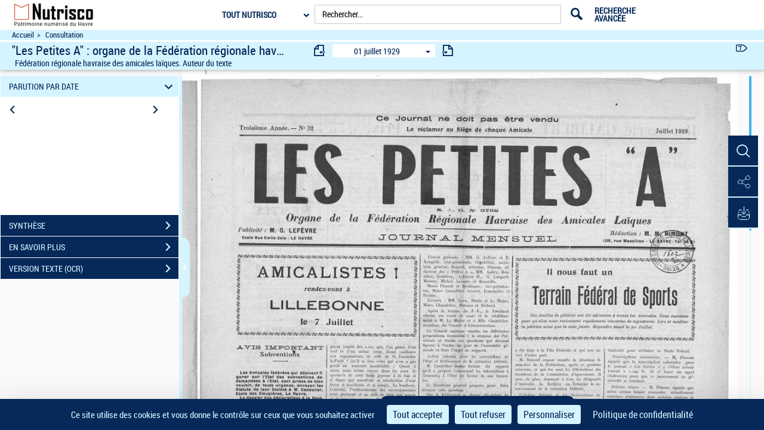

--- FILE ---
content_type: text/css
request_url: https://nutrisco-patrimoine.lehavre.fr/assets/static/stylesheets/gallica-accueil.css
body_size: 7946
content:
html {background: #F1F1F1;}
.tetiere-allwrap {position: fixed; z-index: 150;}
.menu_tetiere .logo {position: relative; height: 50px; padding: 0;}
.menu_tetiere .logo div[class^="couleur"] {position: absolute; z-index: 2; left: 0; top: 0; width: 100%; height: 50px;}
.menu_tetiere .logo a {position: absolute; z-index: 5; top: 0px; /*padding-left: 15px; left: 50%;  margin-left: -33px; */}
.menu_tetiere .logo .log_gallica{position: absolute; z-index: 6; top: 0px; left: 115px; margin-left: -2px;}
.menu_tetiere .logo .couleur1 {/* background: #7a58bf; */}
.menu_tetiere .logo .couleur2 {/* background: #cc1161; */ display: none;}
.menu_tetiere .logo .couleur3 {/* background: #0098aa; */ display: none;}
.menu_tetiere .logo .couleur4 {/* background: #ff6f40; */ display: none;}
.menu_tetiere .logo .couleur5 {/* background: #b6985e; */ display: none;}
.menu_tetiere .logo .couleur6 {/* background: #bab82f; */ display: none;}
.menu_tetiere .logo .couleur7 {/* background: #0098cd; */ display: none;}

/*main*/
main#contenu {
    min-height: 100%;
}


div[id^="panneau-"] {min-height: 701px; padding-top: 50px;}
div[id^="panneau-"] h1 {top: -27px;}
div[id^="panneau-"] .arrow-next-top {top: -51px;}
div#panneau-partenaires .arrow-next-top, div#panneau-mobile .arrow-next-top, div#panneau-etvous .arrow-next-top {top: -71px;}
.panneaux-accueil, .panneaux-accueil *, .panneaux-accueil *:before, .panneaux-accueil *:after {-webkit-box-sizing: content-box; -moz-box-sizing: content-box; box-sizing: content-box;}
.panneaux-accueil #maxi-nav {position: fixed; right: 0; top: 175px; font-family: 'arial'; text-transform: uppercase; z-index:100; font-size: 0.8em;}
.panneaux-accueil #maxi-nav ul {margin: 0; padding: 0; list-style: none;}
.panneaux-accueil #maxi-nav ul li {margin: 0; padding: 0; text-align: right;}
.panneaux-accueil #maxi-nav ul li a {display: inline-block; background: #343b43; color: #fff; padding: 0 11px 0 10px; line-height: 23px; text-decoration: none;}
.panneaux-accueil #maxi-nav ul li, .panneaux-accueil #maxi-nav ul li a, .panneaux-accueil #maxi-nav ul li a span {height: 2.05em; overflow:hidden;}
.panneaux-accueil #maxi-nav ul li:hover, .panneaux-accueil #maxi-nav ul li:hover a, .panneaux-accueil #maxi-nav ul li:hover a span, .panneaux-accueil #maxi-nav ul li.active, .panneaux-accueil #maxi-nav ul li.active a, .panneaux-accueil #maxi-nav ul li.active a span {height: 1.65em;}
.panneaux-accueil #maxi-nav ul li:hover, .panneaux-accueil #maxi-nav ul li.active {font-weight: bold; font-size: 1.25em;}
/*.panneaux-accueil #maxi-nav.babynav li a {display: block; height: 23px;}
.panneaux-accueil #maxi-nav.babynav li span {display: none;}*/
.panneaux-accueil #maxi-nav.babynav li.active {background-image: url(../images/accueil/babynav_active.png); background-repeat:no-repeat; background-position: center center;}



/* Caroussel */

.carousel-fade.carousel-inner .item {
  opacity: 0.4;
  -webkit-transition-property: opacity;
  -moz-transition-property: opacity;
  -o-transition-property: opacity;
  transition-property: opacity;
}
.carousel-fade.carousel-inner .active {
  opacity: 1;
}
.carousel-fade.carousel-inner .active.left,
.carousel-fade.carousel-inner .active.right {
  left: 0;
  opacity: 0.4;
  z-index: 1;
}
.carousel-fade.carousel-inner .next.left,
.carousel-fade.carousel-inner .prev.right {
  opacity: 1;
}
.carousel-fade.carousel-control {
  z-index: 2;
}
#panneau-selection #int-panneau-selection1 .carousel-indicators li{text-indent: 0px;border-radius:0;width: 15%;height: 66px; max-width: none; max-height: none;}
#panneau-selection #int-panneau-selection1 .carousel-inner .item a{width: 100%;height: 100%;display: block;text-indent: -4000px;}
#panneau-selection #int-panneau-selection1 .carousel-indicators {bottom: 103px;width: 75%; left: 52%;}

#panneau-selection #int-panneau-selection2 .carousel-indicators {bottom: 103px;}
#panneau-selection #int-panneau-selection2 .carousel-inner>.item {padding-top: 95px;  padding-left: 70px;height: 100%;}
#panneau-selection #int-panneau-selection3 .carousel-indicators {bottom: 103px;}
#panneau-selection #int-panneau-selection3 .carousel-inner>.item {padding-top: 95px;  height: 100%;}
#panneau-selection #int-panneau-selection3 .carousel-inner>.item table{width: 84%;margin-left: auto; margin-right: auto;}
#panneau-selection #int-panneau-selection3 .carousel-inner{padding-left: 0px;}    

.carousel-indicators li, .carousel-indicators li.active{text-indent: 0px;border-radius:0;max-width: 58px; max-height: 58px;border:none;height: inherit;width: inherit;margin-right: 25px;background-color: transparent;}
.carousel-indicators li img{ height: 100%;width: 100%; opacity: 0.6;}
.carousel-indicators li.active img{  height: 100%;width: 100%;opacity: 1;border: 4px solid #7a58bf;background-color: transparent;}
.callico-wrap {position: absolute; top:51px; left:50%; margin-left: -615px; z-index: 150;}
.callico-wrap .callico {position: relative; width: 135px; height: 507px;}
.callico-wrap .callico img {position: absolute; left: 35px; top: 0; z-index: 4;}
.callico-wrap .callico div[class^="callico"] {position: absolute; top: 0; left: 0; width: 135px; height: 507px; z-index: 3;}
.callico-wrap .callico1 {background-color: #7a58bf;}
.callico-wrap .callico2 {background: #cc1161; display: none;}
.callico-wrap .callico3 {background: #0098aa; display: none;}
.callico-wrap .callico4 {background: #ff6f40; display: none;}
.callico-wrap .callico5 {background: #b6985e; display: none;}
.callico-wrap .callico6 {background: #bab82f; display: none;}
.callico-wrap .callico7 {background: #0098cd; display: none;}
.panneaux-accueil .contenu-panneau {margin: 0; width: 100%; min-height: 701px;position: relative;}
.panneaux-accueil .contenu-panneau #carousel-nvx-docs-container, .panneaux-accueil .contenu-panneau #carousel-nvx-docs-container2{height: 100%;width:100%;}
.panneaux-accueil #panneau-selection .sous-rubriques {position: absolute; top: 521px; left: 70px;z-index: 17;}
.panneaux-accueil #panneau-nvxdocuments .sous-rubriques {position: absolute; top: 530px; left: 70px;z-index: 17;}
.panneaux-accueil .sous-rubriques>ul {margin: 0; padding: 0; list-style: none; width: 155px; position: absolute;}
.panneaux-accueil .sous-rubriques>ul li {border-top: 1px solid #23262a; font-size: 1.3em; font-weight: 300; padding: 6px 20px; text-transform: uppercase; background: url(../images/accueil/bg_sousmenu.png);}
.panneaux-accueil .sous-rubriques>ul li:first-child {border-top:none;}
.panneaux-accueil .sous-rubriques>ul li.active, .panneaux-accueil .sous-rubriques>ul li:hover {font-weight: 700; background: #fff;}
.panneaux-accueil .sous-rubriques>ul li a {text-decoration: none;}
.panneaux-accueil .sous-rubriques>ul>li>ul {padding: 0; list-style: none; margin: 0; display: none;}
.panneaux-accueil .sous-rubriques>ul li.active>ul {display: block;}
.panneaux-accueil .sous-rubriques>ul>li>ul>li {font-size: 0.78em; padding:5px 0;}
.panneaux-accueil .sous-rubriques>ul>li>ul>li.active {font-weight: 700;}
.panneaux-accueil .sous-rubriques .liens {width: 198px;}
.panneaux-accueil .sous-rubriques .liens ul {margin: 0; padding: 8px 0 0; list-style: none;}
.panneaux-accueil .sous-rubriques .liens ul li {margin: 0; padding: 8px 0 8px 9px;}
.panneaux-accueil .sous-rubriques .liens ul li:before {content: '> '; margin-left: -10px;}
.panneaux-accueil .arrow-next-top {position: absolute; top: 0; left: 50%; margin-left:-30px;}
.panneaux-accueil .arrow-next-top a {display: block; width: 59px; height:29px; text-align: center; padding-top: 27px;}
.panneaux-accueil .arrow-next-bottom {position: absolute; bottom: 0; left: 50%; margin-left:-30px;}
.panneaux-accueil .arrow-next-bottom a {background-repeat: no-repeat; background-position: center bottom; display: block; width: 59px; height:32px; text-align: center; transition: all 0.3s ease-in-out 0s; padding-top:0;}
.panneaux-accueil .arrow-next-bottom a:hover, .panneaux-accueil .arrow-next-bottom a:focus {background-position: 0 0;}
.panneaux-accueil .arrow-next-bottom a.hideimg img {visibility:hidden;}
.panneaux-accueil h1, .panneaux-accueil h2 {margin: 0; right: 667px; }
.panneaux-accueil h1 {font-size: 2.15em; font-weight: 700; top: 24px; position: absolute;}
.panneaux-accueil .carroussel-fleches {top: 356px; right: 0;position: absolute; width: 62px;}
.panneaux-accueil .carroussel-fleches img {margin-bottom: 1px; width: 40px;}
.panneaux-accueil .carroussel-fleches a:hover img, .panneaux-accueil .carroussel-fleches a:focus img {background-color: #fff;}
.panneaux-accueil #panneau-autourde .colonne-accueil1{width: 300px;}
.panneaux-accueil .colonne-accueil1 {width: 36.58%; padding-top: 96px; margin-left: 68px; float: left; margin-right: 59px;}
.panneaux-accueil .colonne-accueil1 .colonne-accueil .lien{margin-right: 15px;
    margin-top: 5px;}
.panneaux-accueil .colonne-accueil2 {padding-top: 96px; float: left; width: 480px;}
.panneaux-accueil .colonne-accueil1 h2, .panneaux-accueil .colonne-accueil2 h2 {font-weight: 700; font-size: 1.72em; margin:0 0 10px;}
.panneaux-accueil .colonne-accueil1 h2 span, .panneaux-accueil .colonne-accueil2 h2 span {font-size: 0.75em; display: block;}
.panneaux-accueil .colonne-accueil1 .lien a:before, .panneaux-accueil .colonne-accueil2 .lien a:before, #panneau-selection #int-panneau-selection2 .lien a:before, .nvx-docs-link-mobile:before {content: "> ";}
.panneaux-accueil .colonne-accueil1 .lien a:before, .panneaux-accueil .colonne-accueil2 .lien a:before, #panneau-selection #int-panneau-selection3 .lien a:before, .nvx-docs-link-mobile:before {content: "> ";}
.panneaux-accueil #panneau-nvxdocuments #carousel-nvx-docs-container,  .panneaux-accueil #panneau-nvxdocuments #carousel-nvx-docs-container2{width: 100%;  height: 94%; overflow: hidden; z-index:2;} 
.panneaux-accueil  #panneau-nvxdocuments #carousel-nvx-docs-container .carousel-indicators, .panneaux-accueil  #panneau-nvxdocuments #carousel-nvx-docs-container2 .carousel-indicators {bottom: 30px;}  
.panneaux-accueil  #panneau-nvxdocuments #carousel-nvx-docs-container .carousel-indicators li, .panneaux-accueil  #panneau-nvxdocuments #carousel-nvx-docs-container2 .carousel-indicators li {margin-right: 0;}  
.panneaux-accueil #panneau-nvxdocuments #carousel-nvx-docs-container ul,  .panneaux-accueil #panneau-nvxdocuments #carousel-nvx-docs-container2 ul{width: 100%; height: 450px; padding:0; margin:0; list-style: none;  margin-top: 100px;}
.panneaux-accueil #panneau-nvxdocuments #carousel-nvx-docs-container li, .panneaux-accueil #panneau-nvxdocuments #carousel-nvx-docs-container2 li{padding: 0;  max-width: none;  max-height: none;width: auto;} 
.panneaux-accueil #panneau-nvxdocuments #carousel-nvx-docs-container .carousel-indicators li img, .panneaux-accueil #panneau-nvxdocuments #carousel-nvx-docs-container2 .carousel-indicators li img{height: inherit;width: inherit;} 
.panneaux-accueil #panneau-nvxdocuments #carousel-nvx-docs-container .carousel-indicators li.active img, .panneaux-accueil #panneau-nvxdocuments #carousel-nvx-docs-container2 .carousel-indicators li.active img{border: 4px solid #cf005e;} 
.panneaux-accueil #panneau-nvxdocuments #carousel-nvx-docs-container .carousel-inner li, .panneaux-accueil #panneau-nvxdocuments #carousel-nvx-docs-container2 .carousel-inner li {padding-left: 70px;} 
.panneaux-accueil #panneau-nvxdocuments .carousel-indicators li img,.panneaux-accueil #panneau-nvxdocuments .carousel-indicators li.active img  {margin-right: 12.5px; max-width: 56px;  max-height: 56px;} 
.panneaux-accueil #panneau-nvxdocuments #carousel-nvx-docs-container li table, .panneaux-accueil #panneau-nvxdocuments #carousel-nvx-docs-container2 li table {width: 930px;}
.panneaux-accueil #panneau-nvxdocuments #carousel-nvx-docs-container li table tr td, .panneaux-accueil #panneau-nvxdocuments #carousel-nvx-docs-container2 li table tr td {vertical-align: top; padding-top: 20px; padding-right: 60px; font-size: 0.95em; width: 310px !important;}
.panneaux-accueil #panneau-nvxdocuments #carousel-nvx-docs-container li table tr td .image,.panneaux-accueil #panneau-nvxdocuments #carousel-nvx-docs-container2 li table tr td .image,  #panneau-actus .colonne-accueil1 table tr td .image {position: relative;min-height: 286px;}
.panneaux-accueil #panneau-nvxdocuments #carousel-nvx-docs-container li table tr td .image img, .panneaux-accueil #panneau-nvxdocuments #carousel-nvx-docs-container2 li table tr td .image img, #panneau-actus .colonne-accueil1 table tr td .image img {position: absolute; left:0; bottom:0;}
.panneaux-accueil #panneau-nvxdocuments #carousel-nvx-docs-container li table tr td figcaption, .panneaux-accueil #panneau-nvxdocuments #carousel-nvx-docs-container2 li table tr td figcaption {margin-top:20px;}
.panneaux-accueil #panneau-nvxdocuments #carousel-nvx-docs-container li table tr td h3, .panneaux-accueil #panneau-nvxdocuments #carousel-nvx-docs-container2 li table tr td h3 {margin: 0; font-size: 1em; font-weight: 700;}
.panneaux-accueil #panneau-nvxdocuments #carousel-nvx-docs-container li table tr:first-child td, .panneaux-accueil #panneau-nvxdocuments #carousel-nvx-docs-container2 li table tr:first-child td {vertical-align: top; padding-top: 0;}
.panneaux-accueil #panneau-nvxdocuments #carousel-nvx-docs-container li table tr td:first-child + td + td, .panneaux-accueil #panneau-nvxdocuments #carousel-nvx-docs-container2 li table tr td:first-child + td + td {padding-right: 0;}
.panneaux-accueil #panneau-nvxdocuments #carousel-nvx-docs-container li table img, .panneaux-accueil #panneau-nvxdocuments #carousel-nvx-docs-container2 li table img  {max-width: 270px; max-height: 100%;}
.panneaux-accueil .carrousel-control img {max-width: 58px; max-height: 58px;}
.panneaux-accueil .carrousel-control {top: 552px; position: absolute; left: 180px; width: 930px; text-align: center;}
.panneaux-accueil .carrousel-control img {margin: 4px 15px 4px; -ms-filter: "alpha(opacity=60)"; opacity : 0.6;}
.panneaux-accueil .carrousel-control .active img, .panneaux-accueil .carrousel-control a:hover img, .panneaux-accueil .carrousel-control a:focus img {border: 4px solid #7a58bf;-ms-filter: "alpha(opacity=100)"; opacity : 1; margin: 0 11px;}
.italic {font-style: italic;}

/* Selection1 */
#panneau-selection {position: relative;height: 701px;}
#panneau-selection h1 {top: 24px;}
#panneau-selection .arrow-next-top {top: 0;}
#panneau-selection #int-panneau-selection2 {position: absolute; left: -6000px; top: 50px; width: 100%; height: 701px;}
#panneau-selection #int-panneau-selection2 .contenu-panneau{height: 100%;}
#panneau-selection #int-panneau-selection3 {position: absolute; left: -6000px; top: 50px; width: 100%; height: 701px;}
#panneau-selection #int-panneau-selection3 .contenu-panneau{height: 100%;}
#panneau-selection #int-panneau-selection1 { width: 100%; height: 701px;}
#panneau-selection #int-panneau-selection1 .contenu-panneau {height: 100%;}
#panneau-selection #int-panneau-selection1 .contenu-panneau #carousel-discover-container{height: 100%;}
#panneau-selection #int-panneau-selection1 .contenu-panneau #carousel-discover-container .carousel-inner{height: 100%;}
#panneau-selection #int-panneau-selection1 .contenu-panneau #carousel-discover-container .carousel-inner>.item{height: 100%;background-position: center top; background-repeat: no-repeat;  width: 100%;}

#panneau-selection #int-panneau-selection1 .carrouselfade .item {position: absolute; height: 701px; left: 0; top: 0; background-position: center top; background-repeat: no-repeat; width: 100%;}
#panneau-selection #int-panneau-selection1 .carrouselfade .item a {width: 100%; display: block; height: 701px; text-indent: -4000px;}
#panneau-selection #int-panneau-selection1 .carrouselfade-control {top: 519px; position: absolute; left: 240px; width: 900px;}
#panneau-selection #int-panneau-selection1 .carrouselfade-control img, #panneau-selection #int-panneau-selection1 .carrouselfade-control a {vertical-align: middle;}
#panneau-selection #int-panneau-selection1 .carrouselfade-control img {width: 151px; height: 66px; margin: 4px 15px 4px; -ms-filter: "alpha(opacity=60)"; opacity : 0.6;}
#panneau-selection #int-panneau-selection1 .carrouselfade-control .active img, #panneau-selection #int-panneau-selection1 .carrouselfade-control a:hover img, #panneau-selection #int-panneau-selection1 .carrouselfade-control a:focus img {border: 4px solid #7a58bf;-ms-filter: "alpha(opacity=100)"; opacity : 1; margin:0 11px;}
#panneau-selection #int-panneau-selection1 .carrouselfade-control a:first-child img {margin-left: 4px !important;}
#panneau-selection #int-panneau-selection1 .carrouselfade-control a:first-child + a + a + a + a img {margin-right: 4px !important;}
#panneau-selection #int-panneau-selection1 .carrouselfade-control a.active:first-child img, #panneau-selection #int-panneau-selection1 .carrouselfade-control a:hover:first-child img, #panneau-selection #int-panneau-selection1 .carrouselfade-control a:focus:first-child img {margin-left: 0 !important;}
#panneau-selection #int-panneau-selection1 .carrouselfade-control a:first-child + a + a + a + a.active img, #panneau-selection #int-panneau-selection1 .carrouselfade-control a:first-child + a + a + a + a:hover img, #panneau-selection #int-panneau-selection1 .carrouselfade-control a:first-child + a + a + a + a:focus img {margin-right: 0 !important;}
#panneau-selection #int-panneau-selection1 h1, #panneau-selection #int-panneau-selection1 h2 {background: url(../images/accueil/selection1/bg_titres.png); color: #fff; padding: 0 5px 0 12px;}
#panneau-selection #int-panneau-selection1 h1 {line-height: 35px; height: 35px;}
#panneau-selection #int-panneau-selection1 h1 {top: 465px; left: 243px; line-height: 27px; min-height: 1.7em; width: 272px; font-size: 1.145em; font-weight: 300; position: absolute;}
#panneau-selection #int-panneau-selection1 h1 strong {font-weight: 700;}
#panneau-selection #int-panneau-selection2 {background: url(../images/accueil/mobile/bg.jpg) repeat-x left bottom #404851;}
#panneau-selection #int-panneau-selection2 #carousel-discover2-container, #panneau-selection #int-panneau-selection2 h1, #panneau-selection #int-panneau-selection2 h2 {color: #fff;}
#panneau-selection #int-panneau-selection2 #carousel-discover2-container  {height: 100%;}
#panneau-selection #int-panneau-selection2 #carousel-discover2-container .carousel-inner a {color: #fff;}
#panneau-selection #int-panneau-selection3 {background: url(../images/accueil/partenaires/bg.jpg) repeat-x left bottom #404851;}
#panneau-selection #int-panneau-selection3 #carousel-discover2-container, #panneau-selection #int-panneau-selection2 h1, #panneau-selection #int-panneau-selection2 h2 {color: #fff;}
#panneau-selection #int-panneau-selection3 #carousel-discover2-container  {height: 100%;}
#panneau-selection #int-panneau-selection3 #carousel-discover2-container .carousel-inner a {color: #fff;}
#panneau-selection .arrow-next-top {top:0;z-index: 2;}
#panneau-selection #int-panneau-selection2 #carousel-discover2-container .visuel {float: left; margin: 0 64px; width: 390px;margin-left: 0;}
#panneau-selection #int-panneau-selection2 #carousel-discover2-container .carousel-inner {padding-left: 0;  height: 70%;}
#panneau-selection #int-panneau-selection2 #carousel-discover2-container .visuel img {max-width: 390px; max-height: 340px;}
#panneau-selection #int-panneau-selection2 #carousel-discover2-container .visuel .legende {margin-top: 20px; font-size: 0.95em;}
#panneau-selection #int-panneau-selection2 #carousel-discover2-container .visuel .legende .nom {font-weight: 700; display: block;}
#panneau-selection #int-panneau-selection2 #carousel-discover2-container .visuel .legende .date {font-style: italic; display: block;}
#panneau-selection #int-panneau-selection2 #carousel-discover2-container .description {float: left;width: 390px;}
#panneau-selection #int-panneau-selection2 #carousel-discover2-container h2 {font-size: 1.44em; font-weight: 700; margin: 0 0 14px;}
#panneau-selection #int-panneau-selection2 #carousel-discover2-container p {margin: 14px 0;}

#panneau-selection #int-panneau-selection3 #carousel-discover3-container .visuel {float: left; margin: 0 64px; width: 390px;margin-left: 0;}
#panneau-selection #int-panneau-selection3 #carousel-discover3-container .carousel-inner {padding-left: 0;  height: 70%;}
#panneau-selection #int-panneau-selection3 #carousel-discover3-container .visuel img {max-width: 390px; max-height: 340px;}
#panneau-selection #int-panneau-selection3 #carousel-discover3-container .visuel .legende {margin-top: 20px; font-size: 0.95em;}
#panneau-selection #int-panneau-selection3 #carousel-discover3-container .visuel .legende .nom {font-weight: 700; display: block;}
#panneau-selection #int-panneau-selection3 #carousel-discover3-container .visuel .legende .date {font-style: italic; display: block;}
#panneau-selection #int-panneau-selection3 #carousel-discover3-container .description {float: left;width: 390px;}
#panneau-selection #int-panneau-selection3 #carousel-discover3-container h2 {font-size: 1.44em; font-weight: 700; margin: 0 0 14px;}
#panneau-selection #int-panneau-selection3 #carousel-discover3-container p {margin: 14px 0;}
#panneau-selection .carrousel-control .active img, #panneau-selection .carrousel-control a:hover img, #panneau-selection .carrousel-control a:focus img {border-color: #7a58bf;}

.panneaux-accueil #panneau-nvxdocuments .contenu-panneau{height: 100%;}
#panneau-nvxdocuments .carrousel-control .active img, .panneaux-accueil .carrousel-control a:hover img, .panneaux-accueil .carrousel-control a:focus img {border-color: #cc1161;}
#panneau-nvxdocuments .arrow-next-top {background: #cc1161;}
#panneau-nvxdocuments #int-panneau-nvxdocuments1, #panneau-nvxdocuments #int-panneau-nvxdocuments2 {width: 100%; height:701px;}
#panneau-nvxdocuments #int-panneau-nvxdocuments2 {left: -6000px; position: absolute; top: 51px;}
#panneau-nvxdocuments .carrousel-control .active img, #panneau-nvxdocuments .carrousel-control a:hover img, #panneau-nvxdocuments .carrousel-control a:focus img {border: 4px solid #cf005e;}

#panneau-actus .colonne-accueil1 h2 {margin:0 0 14px;}
#panneau-actus .colonne-accueil1 .lien {float: right;margin-right: 20px;}
#panneau-actus .colonne-accueil1 table img {width: 100%; opacity: 0.2;}
#panneau-actus .colonne-accueil1 table td {width: 207px; padding-right: 40px; vertical-align: top;}
#panneau-actus .colonne-accueil1 h3 {color:#0098aa; margin:20px 0 2px; font-weight: 700; font-size: 1.15em;}
#panneau-actus .colonne-accueil1 h3 a {color:#0098aa;}
#panneau-actus .colonne-accueil1 p {margin:0;}
#panneau-actus .colonne-accueil2 {position: relative; margin-top: 89px; padding-top: 0; width: 510px; height: 600px;}
#panneau-actus .colonne-accueil2 h2 {top:7px; position: absolute; right: auto; left: 0;}
#panneau-actus .colonne-accueil2 svg {margin-top: -28px;}
#panneau-actus .colonne-accueil2>ul, #panneau-actus .colonne-accueil2>ul>li, #panneau-actus .colonne-accueil2>ul>li>ul, #panneau-actus .colonne-accueil2>ul>li>ul>li {display:inline; padding:0; margin:0;}
#panneau-actus .colonne-accueil2 div[class^="goutte-"] {position: absolute; text-align: center; padding-top: 38px; z-index: 50; text-transform: uppercase; font-weight: 700; opacity: 0; line-height: 1.2em;}
#panneau-actus .colonne-accueil2 div[class^="goutte-"] .nombre {display: block; font-family: 'old_standard_tt'; font-size: 1.28em;}
#panneau-actus .colonne-accueil2 .goutte-presse {width: 103px; background: url(../images/accueil/actus/picto_presse.png) no-repeat center top; top: 5.5em; left: 0; padding-left: 20px; padding-right: 20px; padding-top: 34px !important;}
#panneau-actus .colonne-accueil2 .goutte-images {width: 129px; background: url(../images/accueil/actus/picto_images.png) no-repeat center top; top: 8em; left: 159px;}
#panneau-actus .colonne-accueil2 .goutte-partitions {width: 113px; background: url(../images/accueil/actus/picto_partitions.png) no-repeat center top; top: 9.7em; left: 298px; padding-top: 34px !important;}
#panneau-actus .colonne-accueil2 .goutte-ensavoirplus {width: 116px; top: 2em; right: 30px; padding-top: 0 !important;}
#panneau-actus .colonne-accueil2 .goutte-ensavoirplus a {display: block; color: #fff; text-decoration: none;}
#panneau-actus .colonne-accueil2 .goutte-ensavoirplus .large {font-size: 1.1em !important; display: block;}
#panneau-actus .colonne-accueil2 .goutte-ensavoirplus .nombre {text-transform: none !important;}
#panneau-actus .colonne-accueil2 .goutte-ensavoirplus .small {font-size: 0.85em; display: block; text-transform: none !important;}
#panneau-actus .colonne-accueil2 .goutte-cartes {width: 117px; background: url(../images/accueil/actus/picto_cartes.png) no-repeat center top; top: 219px; left: 83px;}
#panneau-actus .colonne-accueil2 .goutte-videos {width: 107px; background: url(../images/accueil/actus/picto_videos.png) no-repeat center top; top: 230px; left: 227px;padding-top: 34px !important;}
#panneau-actus .colonne-accueil2 .goutte-sousdroits {width: 103px; left: 0; padding-left: 20px; padding-right: 20px; top: 309px;}
#panneau-actus .colonne-accueil2 .goutte-sousdroits:before {content: "\e61d"; font-size: 3.3em !important;}
#panneau-actus .colonne-accueil2 .goutte-manuscrits {width: 113px; background: url(../images/accueil/actus/picto_manuscrits.png) no-repeat center top; top: 342px; left: 283px; padding-top: 34px !important;}
#panneau-actus .colonne-accueil2 .goutte-sonore {width: 106px; /* background: url(../images/accueil/actus/picto_sonores.png) no-repeat center top; */ top: 347px; left: 400px; font-size: 0.7em; padding-top: 12px !important;}
#panneau-actus .colonne-accueil2 .goutte-sonore:before{content: "\e653";}
#panneau-actus .colonne-accueil2 div[class^="goutte-"]:before{font-family: 'pictos';font-size: 4em;line-height: 28px;height: 30px;width: 57px;display: inline-block;overflow: hidden;color: black;position: relative;}
#panneau-actus .colonne-accueil2 .goutte-sonore .nombre {font-size: 1.75em !important;}
#panneau-actus .colonne-accueil2 .goutte-livres {width: 129px; background: url(../images/accueil/actus/picto_livres.png) no-repeat center top; top: 442px; left: 195px;}
#panneau-actus .colonne-accueil2 .goutte-objets {width: 106px; background: url(../images/accueil/actus/picto_objets.png) no-repeat center top; top: 454px; left: 340px;}
#panneau-actus .colonne-accueil2>ul {margin:0; padding:0; list-style:none;}
#panneau-actus .colonne-accueil2>ul>li {margin:0; padding:0;}
#panneau-actus .popin-goutte {background: url(../images/accueil/actus/goutte_geante.png) no-repeat; width: 317px; position: absolute; z-index: 45; padding: 0 89px; height: 0; color: #592fa4; opacity: 0; -ms-filter: "alpha(opacity=0)";}
#panneau-actus .popin-goutte .close {position: absolute; top: 86px; right:170px;}
#panneau-actus .popin-goutte h3 {text-align: center; font-family: 'old_standard_tt'; font-weight: 700; margin: 0; font-size: 1.72em;}
#panneau-actus .popin-goutte .overflow {overflow: auto; height: 355px; padding-right: 5px;}
#panneau-actus .popin-goutte a {color: #592fa4; text-decoration: underline;}
#panneau-actus .popin-goutte ul {margin: 0; padding: 0; list-style: none;}
#panneau-actus .popin-goutte ul li {margin: 0; padding: 0;}
#panneau-actus .popin-goutte p {margin: 18px 0 0;}

#panneau-actus .colonne-accueil2 .goutte-sousdroits.optionHidden ~ #svg-chiffres svg path[fill="#b83b49"]{
	display: none;
	visibility:hidden;
}

#panneau-autourde p {opacity:2;}
#panneau-autourde .arrow-next-bottom a {background-image: url(../images/accueil/autourde/fleche_top.png);}
#panneau-autourde h2 {font-size: 1.44em; margin-bottom: 20px;}
#panneau-autourde .colonne-accueil2 {width: 60.16%;}
#panneau-autourde .colonne-accueil2 .visueletbulle {position: relative; margin-bottom: 23px;}
#panneau-autourde .colonne-accueil2 .visuel {overflow: hidden; height: 290px; opacity: 0.2;}
#panneau-autourde .colonne-accueil2 .visuel img {width: 680px;}
#panneau-autourde .colonne-accueil2 .bulle {top:151px; position: absolute; right: 90px;}
#panneau-autourde .colonne-accueil2 .bulle a {display: block; padding: 34px 18px 15px 18px; height: 67px; width: 80px;background: url(../images/accueil/autourde/bulle.png) no-repeat; color: #ff6f40; font-size: 1.28em; font-weight: 700; line-height: 1.2em; text-decoration: none;}
#panneau-autourde .colonne-accueil2 .bulle a .color {background:#343B43; display:block;}
#panneau-autourde .colonne-accueil2 .bulle a:hover .nomblog, #panneau-autourde .colonne-accueil2 .bulle a:focus .nomblog {text-decoration: underline;}
#panneau-autourde .colonne-accueil2 .bulle .nomblog {color: #fff; display: block; font-weight: 400; font-size: 0.69em;}
#panneau-autourde .colonne-accueil2 .bulle .nomblog:before {content: "> ";}
#panneau-autourde .colonne-accueil2 .encadre {border: 1px solid #343b43; width: 214px; padding: 16px 28px; position: relative;}
#panneau-autourde .colonne-accueil2 .encadre:before {background: url(../images/accueil/autourde/arrow.gif) no-repeat; width: 14px; height: 7px; content: " "; top: -10px; left: 28px; position: absolute;}
#panneau-autourde .colonne-accueil2 .encadre h3 {margin: 0; color: #ff6f40; font-weight: 700; font-size: 1.15em;}
#panneau-autourde .colonne-accueil2 .encadre p {margin: 0;}
#panneau-autourde .colonne-accueil2 .lien {float: right;margin-right: 61px;}
#panneau-autourde .reseaux-soc {padding: 27px 0 80px; float: left; margin:0; list-style:none;}
#panneau-autourde .reseaux-soc li {margin:0; padding:0; display:inline-block;}
#panneau-autourde .reseaux-soc img {margin: 0 9px;}
#panneau-autourde .reseaux-soc li:first-child img {margin-left: 10px;}
#panneau-autourde .reseaux-soc li:first-child + li + li img {margin-right: 0;}
#panneau-autourde .newsletter input[type='text'] {float: left;background: #fff; border: none; width: 60%; padding: 2px 3%; color: #888e94; border: 1px solid #404953; }
#panneau-autourde .newsletter input[type='submit'] {float: left;background: #404953; border: none; color: #fff; padding: 3px 0; text-align: center; width: 30%; cursor: pointer;}
#panneau-autourde .newsletter .lien {float: left;margin-top: 10px;}
#panneau-autourde .newsletter .rss {background: url(../images/accueil/autourde/rss.png) no-repeat; padding-left: 26px; margin-top: 60px;}

#panneau-partenaires .visuel, #panneau-partenaires p {opacity: 0.2;}
#panneau-partenaires h2 {font-size: 1.30em; margin-bottom: 25px;}
#panneau-partenaires .colonne-accueil1 {width: 395px; margin-right:114px;}
#panneau-partenaires .colonne-accueil1 .sous-colonne1 {float: left; width: 150px; margin-right: 30px;}
#panneau-partenaires .colonne-accueil1 .sous-colonne2 {float: left; width: 215px;}
#panneau-partenaires .colonne-accueil1 .visuel {margin-bottom: 28px;}
#panneau-partenaires .colonne-accueil1 .goutte {width: 142px; height: 171px; background:url(../images/accueil/partenaires/goutte.png) no-repeat; margin: 30px 0 0 4px; text-align: center; font-size: 1.28em; font-weight: bold;}
#panneau-partenaires .colonne-accueil1 .goutte .nombre {display: block; font-family: 'old_standard_tt'; font-size: 1.12em; background: url(../images/accueil/partenaires/picto_documents.png) no-repeat center 25px; padding-top: 72px;}
#panneau-partenaires .colonne-accueil2 {width: 41.46%;}
#panneau-partenaires .colonne-accueil2 .sous-colonne1 {float: left; width: 243px; margin-right: 27px;}
#panneau-partenaires .colonne-accueil2 .sous-colonne2 {float: left; width: 237px;}
#panneau-partenaires .colonne-accueil2 .sous-colonne1 .visuel, #panneau-partenaires .colonne-accueil2 .sous-colonne1 .lien {margin-bottom: 30px;}
#panneau-partenaires .colonne-accueil2 .bulle h3, #panneau-partenaires .colonne-accueil2 .bulle p {background:#343B43;}
#panneau-partenaires h3 {color:#b6985e; font-weight: 700; font-size: 1.15em; margin-bottom: 5px;}
#panneau-partenaires .colonne-accueil2 p {margin: 0 0 15px;}
#panneau-partenaires .bulle {background: url(../images/accueil/autourde/bulle.png) no-repeat; padding: 37px 18px 0 18px; height: 82px; width: 80px; line-height: 1.2em; margin-top: 17px;}
#panneau-partenaires .bulle h3 {display: block; color: #b6985e; font-size: 1.28em; font-weight: 700; text-decoration: none; margin: 0;}
#panneau-partenaires .bulle a  {color: #fff;}
#panneau-partenaires .bulle a:before {content: "> ";}
#panneau-partenaires .europeana {position: relative;}
#panneau-partenaires .europeana .visuel {margin: 0;}
#panneau-partenaires .europeana p {position: relative; top: -50px; left: 107px; width: 136px;}

#panneau-mobile {background: url(../images/accueil/mobile/bg.jpg) repeat-x left bottom #404851;color: #fff;}
#panneau-mobile .visuel, #panneau-mobile p {opacity: 0.2;}
#panneau-mobile a {color: #fff;}
#panneau-mobile .arrow-next-bottom a {background-image: url(../images/accueil/mobile/fleche_top.png);}
#panneau-mobile .colonne-accueil2 .visuel {float: right;}
#panneau-mobile h2 {font-size: 1.44em; margin-bottom: 20px;}
#panneau-mobile h3 {color:#bab82f; font-size: 1.15em; font-weight: normal;}
#panneau-mobile h3 span {font-weight: 700;}
#panneau-mobile .colonne-accueil1 .visuel {margin-bottom: 20px;}
#panneau-mobile p {margin: 14px 0;}
#panneau-mobile .badges {margin-top: 40px;}
#panneau-mobile .badges a {display: block; margin-bottom: 18px;}
#panneau-mobile .partie2 {margin-top: 40px;}
#panneau-mobile .colonne-accueil1 .visuel {position: relative;}
#panneau-mobile .colonne-accueil1 .bulle {background: url(../images/accueil/autourde/bulle.png) no-repeat; width: 86px; height: 76px; padding: 40px 15px 0; position: absolute; right: 20px; bottom: 15px;}
#panneau-mobile .colonne-accueil1 .bulle h3 {font-weight: 700; font-size: 1.3em; margin: 0;}
#panneau-mobile .colonne-accueil1 .bulle p {margin: 0; color: #fff;}
#panneau-mobile .colonne-accueil1 .bulle p a {color: #fff;}
#panneau-mobile .colonne-accueil1 .bulle p a:before {content: "> ";}

#panneau-etvous .contenu-panneau {}
#panneau-etvous .visuel, #panneau-etvous p {opacity: 0.2;}
#panneau-etvous .arrow-next-bottom a {background-image: url(../images/accueil/etvous/fleche_top.png);}
#panneau-etvous .bulle {background: url(../images/accueil/autourde/bulle.png) no-repeat; width: 116px; height: 116px; float: left;}
#panneau-etvous .colonne-accueil1 .avantbulle {float:left;width:310px; margin-right:20px;}
#panneau-etvous .colonne-accueil1 h3 {color:#1148a2; font-weight: 700; font-size: 1.3em; margin: 14px 0;}
#panneau-etvous .colonne-accueil1 p, #panneau-etvous .colonne-accueil2 p {margin: 14px 0;}
#panneau-etvous .colonne-accueil1 .bulle {width: 91px; height: 76px; padding: 40px 13px 0;}
#panneau-etvous .colonne-accueil1 .bulle h4 {color:#0098cd; font-weight: 700; font-size: 1.2em; margin: 0;}
#panneau-etvous .bulle p {margin: 0; color: #fff;}
#panneau-etvous .colonne-accueil2 .bulle p {margin: 4px 15px 0; text-align: left;}
#panneau-etvous .bulle p a {color: #fff; background:#343B43;}
#panneau-etvous .bulle p a:before {content: "> ";}
#panneau-etvous .colonne-accueil2 {width: 438px;}
#panneau-etvous .colonne-accueil2 .bulle {text-align: center; padding-top: 40px;}
#panneau-etvous .colonne-accueil2 .avantbulle {float:left; width:298px; margin-right:23px;}
#panneau-etvous .colonne-accueil2 .contact {background: url(../images/accueil/etvous/picto_contact.gif) no-repeat; padding-left: 36px; padding-top: 4px; margin-bottom: 82px;}
#panneau-etvous .colonne-accueil2 .contact a:before {content: "> ";}
#panneau-etvous .colonne-accueil2 h3 {font-weight: 700; font-size: 1.3em; margin: 0; padding-top: 4px;}
#panneau-etvous .colonne-accueil2 h3 span {font-size: 0.78em; display: block;}
#panneau-etvous .colonne-accueil2 .avantbulle p {margin: 14px 0;}



@media (max-width:1209px){
	.panneaux-accueil #panneau-nvxdocuments #carousel-nvx-docs-container .carousel-indicators li img, .panneaux-accueil #panneau-selection .carousel-indicators li img{  display: none;}
	.panneaux-accueil #panneau-nvxdocuments #carousel-nvx-docs-container .carousel-indicators li, 
		#panneau-selection #int-panneau-selection1 .carousel-indicators li, 
		#panneau-selection #int-panneau-selection2 .carousel-indicators li,
		#panneau-selection #int-panneau-selection3 .carousel-indicators li,
		.panneaux-accueil #panneau-nvxdocuments #carousel-nvx-docs-container2 .carousel-indicators li{
			  display: inline-block;
			  width: 10px;
			  height: 10px;
			  margin: 1px;
			  text-indent: -999px;
			  cursor: pointer;
			  background-color: #000 \9;
			  background-color: rgba(0,0,0,0);
			  border: 1px solid #cf005e;
			  border-radius: 10px;
		}
		#panneau-selection #int-panneau-selection1 .carousel-indicators li, #panneau-selection #int-panneau-selection2 .carousel-indicators li{
			border: 1px solid #7a58bf;
		}
		#panneau-selection #int-panneau-selection1 .carousel-indicators li.active, #panneau-selection #int-panneau-selection2 .carousel-indicators li.active{
			background-color:#7a58bf;
		}
		.panneaux-accueil #panneau-nvxdocuments #carousel-nvx-docs-container .carousel-indicators li.active, .panneaux-accueil #panneau-nvxdocuments #carousel-nvx-docs-container2 .carousel-indicators li.active{
			background-color:#cf005e;
		}
		img.une100ans {
			width : 900px !important;
    		height: 94% !important;
		}
}

@media (max-width:1200px){
	#panneau-autourde .colonne-accueil2 {
  		width: 56.16%;
	}
}
@media (max-width:1024px){
	.panneaux-accueil .contenu-panneau {width: 100%; padding-bottom:20px;}
	#panneau-autourde .colonne-accueil2 .visuel img {width:100%;}
	.panneaux-accueil .colonne-accueil1 img, .panneaux-accueil .colonne-accueil2 img, #panneau-autourde .colonne-accueil2 .visuel img {max-width:100%;}
	#panneau-etvous .colonne-accueil1 .avantbulle {width:61%;}
	#panneau-partenaires .colonne-accueil2 .sous-colonne1 {width:55%;}
	#panneau-partenaires .colonne-accueil2 .sous-colonne2 {width:38%;}
	#panneau-autourde .colonne-accueil2 {width:55.16%;}
	#panneau-autourde .colonne-accueil2 .bulle {right:24px;}
	.panneaux-accueil #panneau-nvxdocuments #carousel-nvx-docs-container, .panneaux-accueil #panneau-nvxdocuments #carousel-nvx-docs-container li, .panneaux-accueil #panneau-nvxdocuments #carousel-nvx-docs-container li table,
	.panneaux-accueil #panneau-nvxdocuments #carousel-nvx-docs-container2, .panneaux-accueil #panneau-nvxdocuments #carousel-nvx-docs-container2 li, .panneaux-accueil #panneau-nvxdocuments #carousel-nvx-docs-container2 li table {width:auto;}
	.panneaux-accueil #panneau-nvxdocuments #carousel-nvx-docs-container,.panneaux-accueil #panneau-nvxdocuments #carousel-nvx-docs-container2 {margin-left:45px;}
	.panneaux-accueil .sous-rubriques {left:45px;}
	.panneaux-accueil #panneau-nvxdocuments #carousel-nvx-docs-container li table tr td, .panneaux-accueil #panneau-nvxdocuments #carousel-nvx-docs-container2 li table tr td {width:33%;}
	.panneaux-accueil #panneau-nvxdocuments #carousel-nvx-docs-container li table tr td img, .panneaux-accueil #panneau-nvxdocuments #carousel-nvx-docs-container2 li table tr td img {width:100%;}
	#panneau-selection #int-panneau-selection1 .carrouselfade-control {width:750px;}
	#panneau-selection #int-panneau-selection1 .carrouselfade-control img {width:121px; height:57px;}
	.panneaux-accueil .carrousel-control {width:756px;}
	#panneau-actus .colonne-accueil1 table td {width:auto;}
	#panneau-actus .colonne-accueil1 table td img {width:100%;}
	#panneau-actus .colonne-accueil1 {margin-right:29px;}
	.panneaux-accueil h1, .panneaux-accueil h2 {right:592px;}
	.tetiere-allwrap .baseline-logo-tetiere {margin-left:-512px;}
}

@media (max-width:1090px){
		#panneau-autourde .colonne-accueil2 .bulle {
			right: 200px;
		}
}

@media (max-width:992px){
	#panneau-selection #int-panneau-selection1 h1{display: none;}
	.panneaux-accueil .contenu-panneau {width: 100%;}
	.tetiere-allwrap .baseline-logo-tetiere {margin-left:-384px;}
	#panneau-etvous .colonne-accueil2 .bulle{margin-top: 64px;}
	.panneaux-accueil #panneau-etvous .colonne-accueil2{margin-left: 80px;padding-top: 30px;float: left;}
	.panneaux-accueil #panneau-etvous .colonne-accueil1, .panneaux-accueil #panneau-etvous .colonne-accueil2{margin-right: 160px;}
	#panneau-etvous .colonne-accueil1 .avantbulle, #panneau-etvous .colonne-accueil2 .avantbulle {width:73%;}
	#panneau-etvous .colonne-accueil2 .avantbulle{margin-top: 60px;}
	#panneau-partenaires .colonne-accueil2 .sous-colonne1 {width:55%;}
	#panneau-partenaires .colonne-accueil2 .sous-colonne2 {width:38%;}
	.panneaux-accueil #panneau-autourde .colonne-accueil1, #panneau-partenaires .colonne-accueil1 .sous-colonne1, #panneau-partenaires .colonne-accueil1 .sous-colonne2, #panneau-partenaires .colonne-accueil1, #panneau-partenaires .colonne-accueil2, #panneau-partenaires .colonne-accueil2 .sous-colonne1, #panneau-partenaires .colonne-accueil2 .sous-colonne2, #panneau-etvous .colonne-accueil2, #panneau-autourde .colonne-accueil1, .panneaux-accueil .colonne-accueil1, #panneau-autourde .colonne-accueil2, .panneaux-accueil .colonne-accueil2 {width:auto; float:none; /* margin:91px; */ padding:0;}
	.panneaux-accueil #panneau-autourde .colonne-accueil1, .panneaux-accueil #panneau-mobile .colonne-accueil1, .panneaux-accueil #panneau-etvous .colonne-accueil1{padding-top: 80px;}
	.panneaux-accueil #panneau-mobile .colonne-accueil1 .visuel img, .panneaux-accueil #panneau-mobile .colonne-accueil2 .visuel img{display: none;}
	.panneaux-accueil #panneau-mobile .colonne-accueil1, .panneaux-accueil #panneau-mobile .colonne-accueil2{margin-right: 163px;}
	.panneaux-accueil #panneau-mobile .colonne-accueil2{margin-left: 80px;margin-top: 35px;padding-top: inherit;}
	#panneau-partenaires .colonne-accueil2, .panneaux-accueil #panneau-partenaires .colonne-accueil2{margin: 80px;margin-right: 157px;margin-top: 13px;}
	#panneau-mobile .colonne-accueil1 .bulle{bottom: 40px;}
	#panneau-mobile .colonne-accueil1 .bulle p, #panneau-etvous .bulle p{font-size: 1em;}
	#panneau-autourde .colonne-accueil2 .bulle {right:53px;top: 149px;}
	.panneaux-accueil #maxi-nav{display: none;}
	.panneaux-accueil #panneau-nvxdocuments #carousel-nvx-docs-container ul, .panneaux-accueil #panneau-nvxdocuments #carousel-nvx-docs-container2 ul{margin-top: 69px !important;}
	.panneaux-accueil #panneau-nvxdocuments #carousel-nvx-docs-container, .panneaux-accueil #panneau-nvxdocuments #carousel-nvx-docs-container li, .panneaux-accueil #panneau-nvxdocuments #carousel-nvx-docs-container li table,.panneaux-accueil #panneau-nvxdocuments #carousel-nvx-docs-container2, .panneaux-accueil #panneau-nvxdocuments #carousel-nvx-docs-container2 li, .panneaux-accueil #panneau-nvxdocuments #carousel-nvx-docs-container2 li table {width:93%;padding-left: 0 !important;}
	#panneau-selection #int-panneau-selection2 #carousel-discover2-container h2 {
	font-size: 1.65em;
	}
	#panneau-selection #int-panneau-selection3 #carousel-discover2-container h2 {
	font-size: 1.65em;
	}
	#panneau-selection #int-panneau-selection1 .carousel-indicators li, #panneau-selection #int-panneau-selection2 .carousel-indicators li{
	border: 1px solid #7a58bf;
	}
	#panneau-selection #int-panneau-selection1 .carousel-indicators li.active, #panneau-selection #int-panneau-selection2 .carousel-indicators li.active{
	background-color:#7a58bf;
	}
	
	.panneaux-accueil #panneau-nvxdocuments #carousel-nvx-docs-container .carousel-indicators li.active, .panneaux-accueil #panneau-nvxdocuments #carousel-nvx-docs-container2 .carousel-indicators li.active{
	background-color:#cf005e;
	}
	.panneaux-accueil #panneau-nvxdocuments #carousel-nvx-docs-container .carousel-indicators li,.panneaux-accueil #panneau-nvxdocuments #carousel-nvx-docs-container .carousel-indicators li.active{text-indent: 0px;
  	}
  	
	#panneau-selection #int-panneau-selection3 #carousel-discover2-container p,#panneau-selection #int-panneau-selection2 #carousel-discover2-container p, .panneaux-accueil #panneau-nvxdocuments #carousel-nvx-docs-container li table tr td figcaption
	, .panneaux-accueil #panneau-nvxdocuments #carousel-nvx-docs-container2 li table tr td figcaption {
	font-size: 1.3em;
	}
	
	#panneau-selection #int-panneau-selection2 #carousel-discover2-container a, #panneau-selection #int-panneau-selection3 #carousel-discover2-container a  {
	font-size: 1.3em;
	}
	
	#panneau-selection #int-panneau-selection2 #carousel-discover2-container li.item > a,#panneau-selection #int-panneau-selection3 #carousel-discover2-container li.item > a{
		float: left;
		width: 40%;
	}
	
	#panneau-selection #int-panneau-selection2 #carousel-discover2-container .visuel,#panneau-selection #int-panneau-selection3 #carousel-discover2-container .visuel {
	float: left;
	margin: 0 64px;
	width: 100%;
	margin-left: 0;
	display: inline-block;
	}
	#panneau-selection #int-panneau-selection2 #carousel-discover2-container .visuel img,#panneau-selection #int-panneau-selection3 #carousel-discover2-container .visuel img {
	max-width: 100%;
	max-height: 70%;
	}
	#panneau-selection #int-panneau-selection2 #carousel-discover2-container .description,#panneau-selection #int-panneau-selection3 #carousel-discover2-container .description {
	float: left;
	width: 56%;
	margin-left: 2%;
	}
	#panneau-selection #int-panneau-selection2 #carousel-discover2-container .carousel-inner,#panneau-selection #int-panneau-selection3 #carousel-discover2-container .carousel-inner{height: 100%;}
	#panneau-selection #int-panneau-selection2 .carousel-inner>.item,#panneau-selection #int-panneau-selection3 .carousel-inner>.item{
	  padding-left: 41px;
	}
	#panneau-selection #int-panneau-selection2 h1,#panneau-selection #int-panneau-selection3 h1{margin-left: -170px;}
	.panneaux-accueil #panneau-nvxdocuments #carousel-nvx-docs-container {margin-left:45px;}
	.panneaux-accueil .sous-rubriques {left:45px;}
	.panneaux-accueil #panneau-nvxdocuments #carousel-nvx-docs-container li table tr td {width:33%;}
	.panneaux-accueil #panneau-nvxdocuments #carousel-nvx-docs-container li table tr td img {width:100%;}
	#panneau-selection #int-panneau-selection1 .carrouselfade-control {width:496px;}
	#panneau-selection #int-panneau-selection1 .carrouselfade-control img {width:69px; height:35px;}
	.panneaux-accueil .carrousel-control {width:560px;display: none;}
	#panneau-actus .colonne-accueil1 table td {width: 50%;vertical-align: top;  padding-right: 0;}
	#panneau-actus .colonne-accueil1 table td + td { padding-left: 21px; }
	#panneau-actus .colonne-accueil1 table td img {max-width:100%;max-height: 455px;width: inherit;}
	#panneau-actus .colonne-accueil1 {margin-right:99px;}
	.panneaux-accueil .colonne-accueil2 {padding-top:0;}
	#panneau-etvous .colonne-accueil2 .contact {margin-bottom:0;font-size: 1.3em;padding-top: 0;}
	.panneaux-accueil h1, .panneaux-accueil h2 {right:436px;}
	#panneau-mobile .colonne-accueil1 .visuel {float:right; width:35%; margin-left:20px;height: 117px;}
	#panneau-partenaires .colonne-accueil2 .sous-colonne1, #panneau-partenaires .colonne-accueil2 .sous-colonne2 {float:left;}
	#panneau-partenaires .colonne-accueil2 .sous-colonne1 {width:31%;}
	#panneau-partenaires .colonne-accueil2 .sous-colonne2 {width:58%;}
	#panneau-partenaires .colonne-accueil1 .sous-colonne1 .visuel {float:left; margin-right:35px;width: 31%;}
	#panneau-partenaires .colonne-accueil1 .goutte {background:none; width:auto; height:auto; margin:0; text-align:left;}
	#panneau-partenaires .colonne-accueil1 .goutte .nombre {background:none; display:inline;}
	#panneau-partenaires .colonne-accueil2 .goutte-presse {padding-right: 0px!important;}
	#panneau-autourde .reseaux-soc {float:none; display: inline-block;padding-bottom: 0px;}
	#panneau-autourde .newsletter .lien {float: left; clear:both;font-size: 1.2em;}
	#panneau-autourde .newsletter .rss {margin-top:0;background: transparent;  padding-left: 0;  float: left;}
	#panneau-autourde .newsletter {width:100%; display: inline-block;}
	#panneau-actus .colonne-accueil2 {margin:60px 0px 20px;margin-left: 68px;}
	#panneau-partenaires .colonne-accueil1 {padding-top:90px;margin-right: 157px;padding-bottom: 20px;}
	
	
	.panneaux-accueil #panneau-partenaires .colonne-accueil1 img{width: 100%;}
	#panneau-actus .colonne-accueil1 table tr td .image {
		position: relative;
		height: 486px;
	}
	.panneaux-accueil div[id^="panneau-"] h1{
		left: 50%;
		right: inherit;
	}
	
	.panneaux-accueil #panneau-actus h1{
		margin-left: -164px;
	}
	
	.panneaux-accueil #panneau-nvxdocuments h1{
		margin-left: -340px;
	}
	
	.panneaux-accueil #panneau-autourde h1{
		margin-left: -270px;
	}
	
	.panneaux-accueil #panneau-partenaires h1{
		margin-left: -174px;
	}
	
	.panneaux-accueil #panneau-etvous h1{
		margin-left: -180px;
	}
	
	.panneaux-accueil #panneau-mobile h1{
		margin-left: -270px;
	}
	
	.panneaux-accueil #panneau-nvxdocuments #carousel-nvx-docs-container li table tr td .image{
		position: relative;
		max-height: 286px;
	}
	#panneau-autourde .colonne-accueil2 .lien{font-size: 1.3em;margin-right: 0;}
	#panneau-actus .colonne-accueil1 .lien {float: left;margin-right: 20px;width: 100%;}
	#panneau-etvous .colonne-accueil2 h3, #panneau-autourde .colonne-accueil2 .encadre h3{font-size: 1.4em;}
	#panneau-actus .colonne-accueil1 p, #panneau-autourde .colonne-accueil2 .encadre p{font-size: 1.3em;}
	#panneau-actus .colonne-accueil1 h2, #panneau-autourde h2{margin-top: 70px;}
	 #panneau-autourde h2.title-res-soc {float: left;margin-top: 55px;}
	.panneaux-accueil #panneau-nvxdocuments #carousel-nvx-docs-container li table tr td .image img{
		position: absolute;
		left: 0;
		bottom: 0;
		opacity:1;
	}
	
	.panneaux-accueil .colonne-accueil2.gallicanautes, #panneau-autourde .colonne-accueil2.gallicanautes{
		margin: 80px;
		margin-top: 0px;
		margin-left: 68px;
	}
	
	#panneau-actus .colonne-accueil1 table tr td .image img{
		position: absolute;
		left: 0;
		bottom: 0;
		opacity:1;
	}
	#panneau-partenaires h2, #panneau-mobile h2 {
	font-size: 1.70em;
	}
	
	#panneau-partenaires h3, #panneau-mobile h3{
	font-size: 1.45em;
	}
	
	#panneau-partenaires .europeana p {position: relative; top: -50px; left: 57px; width: 136px;}
	#panneau-actus .colonne-accueil1 .lien {
		margin-right: 93px;
		font-size: 1.3em;
	}
	
	#panneau-partenaires .lien, #panneau-mobile .lien, #panneau-etvous .lien{
		font-size: 1.3em;
		padding-bottom: 9px;
	}
	
	#panneau-actus .colonne-accueil2 h2 {
	top: -30px;
	}
	
	#panneau-etvous .visuel, #panneau-etvous p, #panneau-mobile .visuel, #panneau-mobile p, #panneau-partenaires .visuel, #panneau-partenaires p {
	opacity: 1;
	font-size: 1.3em;
	}
	#panneau-autourde .colonne-accueil2 .visuel {
	height: 359px;
	opacity:1;
	}
	#panneau-mobile .badges a {float: left; margin-right: 20px;}
	
	#panneau-etvous{height: auto;}
	img.une100ans {
			width : 800px !important;
    		height: 94% !important;
	}
}

@media (min-width:992px){
	#panneau-selection .carousel-indicators{
		left: 52%;
	}
	#panneau-nvxdocuments .carousel-indicators{
		left: 50%;
	}
}

@media (max-width:768px){
	#panneau-nvxdocuments #int-panneau-nvxdocuments1, #panneau-nvxdocuments #int-panneau-nvxdocuments2{
	height: 98%;}
	#panneau-actus .colonne-accueil1 table tr td .image{height: 86px;}
	#panneau-actus .colonne-accueil1 table tr td .image img{max-height: 100%;width: inherit;}
	#panneau-autourde .colonne-accueil2 .visueletbulle{margin-bottom: 0;}
	#panneau-autourde .colonne-accueil2 .encadre{clear: both;}
	#panneau-autourde .colonne-accueil2 .visuel{height: 193px;}
	#panneau-autourde .colonne-accueil2 .bulle{right: 3px;  top: 49px;}
	.panneaux-accueil #panneau-nvxdocuments .sous-rubriques{left: 0;top: 639px;}
	#panneau-actus .colonne-accueil1, .panneaux-accueil #panneau-autourde .colonne-accueil1, .panneaux-accueil #panneau-mobile .colonne-accueil1, .panneaux-accueil #panneau-etvous .colonne-accueil1,.panneaux-accueil #panneau-etvous .colonne-accueil1, 
	.panneaux-accueil #panneau-etvous .colonne-accueil2,.panneaux-accueil #panneau-mobile .colonne-accueil2, .panneaux-accueil .colonne-accueil2.gallicanautes, #panneau-autourde .colonne-accueil2.gallicanautes,
	#panneau-partenaires .colonne-accueil1, #panneau-partenaires .colonne-accueil2, .panneaux-accueil #panneau-partenaires .colonne-accueil2{margin-left: 15px;margin-right: 15px;  width: 91%;}
	.panneaux-accueil #panneau-autourde h1, .panneaux-accueil #panneau-mobile h1, .panneaux-accueil #panneau-nvxdocuments h1 {margin-left: -170px;width: 150px;}
	#panneau-nvxdocuments{height: 800px;}
	.panneaux-accueil #panneau-nvxdocuments #carousel-nvx-docs-container ul, .panneaux-accueil #panneau-nvxdocuments #carousel-nvx-docs-container2 ul{
	margin-top: 126px !important;
	height: auto;}
	#panneau-actus .colonne-accueil2 {margin-left: 0px;}
	/* .panneaux-accueil .contenu-panneau {width: 768px;}
	.tetiere-allwrap .baseline-logo-tetiere {margin-left:-384px;} */
	/* #panneau-etvous .colonne-accueil1 .avantbulle, #panneau-etvous .colonne-accueil2 .avantbulle {width:80%;}
	#panneau-partenaires .colonne-accueil2 .sous-colonne1 {width:55%;}
	#panneau-partenaires .colonne-accueil2 .sous-colonne2 {width:38%;}
	#panneau-autourde .colonne-accueil2 .bulle {right:24px;}
	
	.panneaux-accueil .slideshow, .panneaux-accueil .slideshow li, .panneaux-accueil .slideshow li table {width:703px;}
	.panneaux-accueil .slideshow {margin-left:45px;}
	.panneaux-accueil .sous-rubriques {left:45px;}
	.panneaux-accueil .slideshow li table tr td {width:33%;}
	.panneaux-accueil .slideshow li table tr td img {width:100%;}
	#panneau-selection #int-panneau-selection1 .carrouselfade-control {width:496px;}
	#panneau-selection #int-panneau-selection1 .carrouselfade-control img {width:69px; height:35px;}
	.panneaux-accueil .carrousel-control {width:560px;}
	#panneau-actus .colonne-accueil1 table td {width:auto;}
	#panneau-actus .colonne-accueil1 table td img {width:100%;}
	#panneau-actus .colonne-accueil1 {margin-right:215px;}
	.panneaux-accueil .colonne-accueil2 {padding-top:0;}
	#panneau-etvous .colonne-accueil2 .contact {margin-bottom:0;}
	.panneaux-accueil h1, .panneaux-accueil h2 {right:436px;}
	#panneau-mobile .colonne-accueil1 .visuel {float:right; width:35%; margin-left:20px;}
	#panneau-partenaires .colonne-accueil2 .sous-colonne1, #panneau-partenaires .colonne-accueil2 .sous-colonne2 {float:left;} */
	#panneau-partenaires .colonne-accueil2 .sous-colonne1 {width:31%;}
	#panneau-partenaires .colonne-accueil2 .sous-colonne2 {width:inherit;}
	#panneau-partenaires .colonne-accueil1 .sous-colonne1 .visuel, #panneau-partenaires .colonne-accueil2 .sous-colonne1 .visuel {display: none;}
	#panneau-partenaires .europeana p {position: static;}
	/* #panneau-partenaires .colonne-accueil1 .goutte {background:none; width:auto; height:auto; margin:0; text-align:left;}
	#panneau-partenaires .colonne-accueil1 .goutte .nombre {background:none; display:inline;}
	#panneau-autourde .reseaux-soc {float:none; text-align:center;}
	#panneau-autourde .newsletter .lien {float:none; clear:both;}
	#panneau-autourde .newsletter .rss {margin-top:0;}
	#panneau-autourde .newsletter {width:70%;}
	#panneau-actus .colonne-accueil2 {margin:60px auto 20px;}
	#panneau-partenaires .colonne-accueil1 {padding-top:40px;} */
	
	.panneaux-accueil #panneau-nvxdocuments #carousel-nvx-docs-container li table tr td, .panneaux-accueil #panneau-nvxdocuments #carousel-nvx-docs-container2 li table tr td{
 /*  width: 100% !important; */
  display: inline-block;
  padding-right: 0;
	}
	
	.panneaux-accueil #panneau-nvxdocuments figure{
	  width: 100%;
  height: 100%;
	}
	
	.panneaux-accueil #panneau-nvxdocuments #carousel-nvx-docs-container li table tr td .image, .panneaux-accueil #panneau-nvxdocuments #carousel-nvx-docs-container2 li table tr td .image{
	max-width: 107px;
  min-height: inherit;
  height: 140px;
  float: left;
  width: 44%;
	}
	
	.panneaux-accueil #panneau-nvxdocuments #carousel-nvx-docs-container li table tr td figcaption, .panneaux-accueil #panneau-nvxdocuments #carousel-nvx-docs-container2 li table tr td figcaption{
	float: left;padding-left: 10px;
  	width: 60%;
  	margin-top: 0;
	}
	
	.panneaux-accueil #panneau-nvxdocuments #carousel-nvx-docs-container li table tr td .image img,.panneaux-accueil #panneau-nvxdocuments #carousel-nvx-docs-container2 li table tr td .image img{
	top: 0;
  max-height: 100% !important;
  bottom: inherit;
  width: auto !important;
  max-width: 100%;}
	.panneaux-accueil #panneau-nvxdocuments #carousel-nvx-docs-container li table tr td, .panneaux-accueil #panneau-nvxdocuments #carousel-nvx-docs-container2 li table tr td{
	padding-left: 15px;}
	.panneaux-accueil #panneau-nvxdocuments #carousel-nvx-docs-container li table tr td+td, .panneaux-accueil #panneau-nvxdocuments #carousel-nvx-docs-container2 li table tr td+td{
	margin-top: 27px;
	}
	
	.panneaux-accueil #panneau-nvxdocuments #carousel-nvx-docs-container li table tr td, .panneaux-accueil #panneau-nvxdocuments #carousel-nvx-docs-container2 li table tr td{
	width: 100% !important;
	}
	img.une100ans {
			width : 500px !important;
    		height: 94% !important;
	}
}
@media (max-width:500px){
	img.une100ans {
				width : 300px !important;
	    		height: 94% !important;
		}
}
@media (min-width:1260px){
	.panneaux-accueil #panneau-nvxdocuments #carousel-nvx-docs-container .carousel-inner table, 
	.panneaux-accueil #panneau-nvxdocuments #carousel-nvx-docs-container2 .carousel-inner table {margin-left: auto;margin-right: auto;} 
	.panneaux-accueil #panneau-nvxdocuments #carousel-nvx-docs-container .carousel-inner li, .panneaux-accueil #panneau-nvxdocuments #carousel-nvx-docs-container2 .carousel-inner li{
		width: 100%;
		padding-left: inherit;
	}
	.panneaux-accueil #panneau-selection .carousel-indicators{left: 66%;}
}

.optionHidden{
	display: none;
	visibility:hidden;
}

#carouselButtons{
	margin-left: 160px;
}

.img-intramuros{
	background-image: url(../images/accueil/fleche_top_intramuros.png)!important;
}

#panneau-mobile .arrow-next-bottom{
	background: white;
}

.nvx-docs-link-mobile{
	display: none;
}

#panneau-selection ~ div[id^="panneau-"] h1{
    left: 50%;
    margin-left: -313px;
	width: 264px;
    text-align: right;
}

.carousel-control.right2{
	right: 0;
    left: auto;
}
.carousel-control.right5{
	right: 0;
    left: auto;
}
.carousel-control.right3{
	right: 0;
    left: auto;
    z-index: 2;
}

.carousel-control.left3{
	z-index: 2;
}

.carousel-control.right4{
	right: 0;
    left: auto;
    z-index: 2;
}

.carousel-control.left4{
	z-index: 2;
}

#panneau-nvxdocuments #carouselButtons{
	margin-top: 29px;
}

#carouselButtons .btn{
	border: 0px!important;
	border-radius: 0px!important;
	background: transparent!important;
}

#panneau-nvxdocuments #imageDocumentSousDroits img{
	left: -5px;
	position: relative;
	display: block;
	width: 98px!important;
}

img.une100ans {
	height:510px;
}

div.image100ans {
	max-height:530px;
}

td.td100ans {
	padding:2px;
	width:32%;
}

div.titreUne100ans{
	z-index:10;
	padding-left:5px;	
}


--- FILE ---
content_type: application/javascript
request_url: https://nutrisco-patrimoine.lehavre.fr/assets/static/javascripts/application/entities/download.js
body_size: -34
content:
(function() {
	"use strict";
}());

/**
 * Module : Enitity
 * Definit différentes méthodes utilitaires
 */
Gallica.module("Entities", function(Entities, Gallica, Backbone, Marionette, $, _){
	"use strict";
	
	
	Entities.DownoaldModel = Backbone.Model.extend({});
	
	Entities.DownoaldCollection = Backbone.Collection.extend({
		model: Entities.DownoaldModel
	});
	
});

--- FILE ---
content_type: application/javascript
request_url: https://nutrisco-patrimoine.lehavre.fr/assets/static/javascripts/plugins.js
body_size: 120
content:
// Avoid `console` errors in browsers that lack a console.

(function() {
	"use strict";
	var method, noop, methods, length, console;

	noop = function() {
	};
	methods = [ 'assert', 'clear', 'count', 'debug', 'dir', 'dirxml', 'error',
			'exception', 'group', 'groupCollapsed', 'groupEnd', 'info', 'log',
			'markTimeline', 'profile', 'profileEnd', 'table', 'time',
			'timeEnd', 'timeStamp', 'trace', 'warn' ];

	length = methods.length;
	console = (window.console = window.console || {});

	while (length--) {
		method = methods[length];

		// Only stub undefined methods.
		if (!console[method]) {
			console[method] = noop;
		}
	}
}());

// Place any jQuery/helper plugins in here.